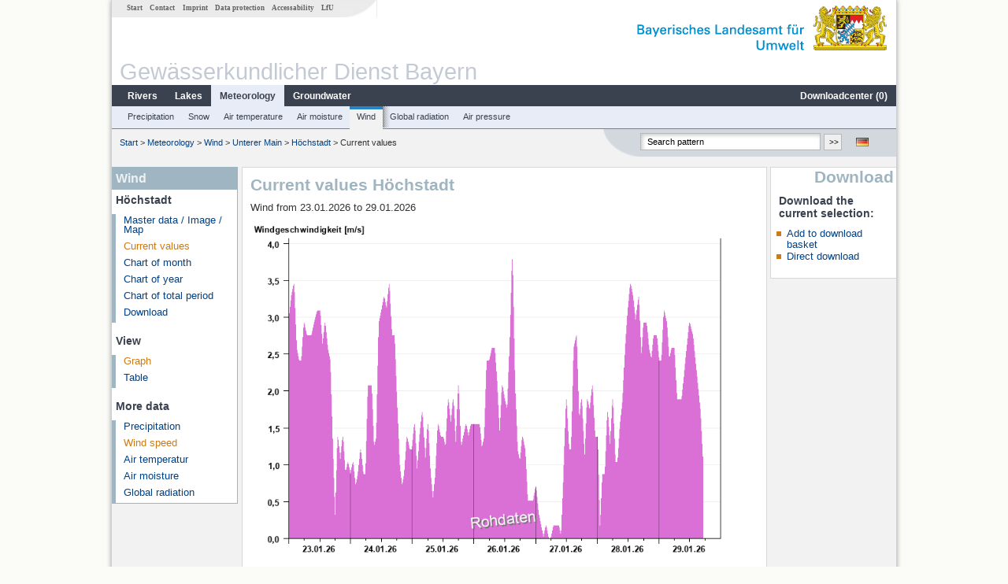

--- FILE ---
content_type: text/html; charset=utf-8
request_url: https://www.gkd.bayern.de/en/meteo/wind/main_unten/hoechstadt-200104/current-values
body_size: 5376
content:
<!DOCTYPE html>
<html lang="en">
<head>
    <meta charset="utf-8">
    <meta http-equiv="X-UA-Compatible" content="IE=edge">
    <meta name="viewport" content="width=device-width, initial-scale=1">
    <title>Wind: Current values Höchstadt</title>
    <link href="https://www.gkd.bayern.de/css/style.20231129.css" rel="stylesheet">
    <link href="https://media.gkd.bayern.de/js/jquery-ui-1.13.2/jquery-ui.min.css" rel="stylesheet">
    <link rel="icon" href="https://www.gkd.bayern.de/favicon.ico">
    <link rel="canonical" href="https://www.gkd.bayern.de/en/meteo/wind/main_unten/hoechstadt-200104/current-values" />
    <meta name="description" content=""><meta name="keywords" content="Gewässerkundlicher Dienst,Bayern,Messdaten,Gewässerkunde,Download,Abfluss,Grundwasser,Grundwasserstand,Niederschlag,Wassertemperatur,Fluss,See,Gewaesser,Wasserstand,GKD,Gewässerchemie"><meta name="robots" content="index, follow"><link href="https://media.gkd.bayern.de/js/jquery-ui-1.13.2/jquery-ui.min.css" rel="stylesheet"><link href="https://media.gkd.bayern.de/js/jquery-ui-1.13.2/jquery-ui.min.css" rel="stylesheet"><script src="https://media.gkd.bayern.de/js/jquery-3.7.0/jquery.min.js"></script><script src="https://media.gkd.bayern.de/js/jquery/jquery.maphilight.min.js"></script></head>

<body>
<a title="#" name="top"></a>
<div id="center" class="wide">
    <div id="kopf">
        <div id="schriftzug">
            <div id="navi_meta"><ul><li class=""><a href="https://www.gkd.bayern.de/en/" title="Start" id="Start">Start</a></li><li class=" append_mobile"><a href="https://www.gkd.bayern.de/en/contact" title="Contact" id="Contact">Contact</a></li><li class=" append_mobile"><a href="https://www.gkd.bayern.de/en/imprint" title="Imprint" id="Imprint">Imprint</a></li><li class=" append_mobile"><a href="https://www.gkd.bayern.de/en/privacy" title="Data protection" id="Data protection">Data protection</a></li><li class=""><a href="https://www.gkd.bayern.de/en/barrierefreiheit" title="Accessability" id="Accessability">Accessability</a></li><li class=""><a href="https://www.lfu.bayern.de/" target="_blank" id="LfU">LfU</a></li></ul></div>
            <div id="lfu"><img src="https://www.gkd.bayern.de/images/layout/schriftzug_l.png" alt="Bayerisches Landesamt f&uuml;r Umwelt"></div>
        </div>
        <div id="kopfgrafik">Gewässerkundlicher Dienst Bayern</div>
        <div id="navi_horizontal_container">
            <div id="navi_horizontal">
                <ul><li class=""><a href="https://www.gkd.bayern.de/en/rivers" id="Rivers">Rivers</a><ul class="hide"><li class=""><a href="https://www.gkd.bayern.de/en/rivers/waterlevel" id="Waterlevel">Waterlevel</a></li><li class=""><a href="https://www.gkd.bayern.de/en/rivers/discharge" id="Discharge">Discharge</a></li><li class=""><a href="https://www.gkd.bayern.de/en/rivers/watertemperature" id="Watertemperature">Watertemperature</a></li><li class=""><a href="https://www.gkd.bayern.de/en/rivers/suspended-sediment" id="Suspended sediment">Suspended sediment</a></li><li class=""><a href="https://www.gkd.bayern.de/en/rivers/chemistry" id="Chemistry">Chemistry</a></li><li class=""><a href="https://www.gkd.bayern.de/en/rivers/biology" id="Biology">Biology</a></li></ul></li><li class=""><a href="https://www.gkd.bayern.de/en/lakes" id="Lakes">Lakes</a><ul class="hide"><li class=""><a href="https://www.gkd.bayern.de/en/lakes/waterlevel" id="Waterlevel">Waterlevel</a></li><li class=""><a href="https://www.gkd.bayern.de/en/lakes/watertemperature" id="Watertemperature">Watertemperature</a></li><li class=""><a href="https://www.gkd.bayern.de/en/lakes/chemistry" id="Chemistry">Chemistry</a></li><li class=""><a href="https://www.gkd.bayern.de/en/lakes/biology" id="Biology">Biology</a></li></ul></li><li class="active"><a href="https://www.gkd.bayern.de/en/meteo" class="active" id="Meteorology">Meteorology</a><ul class="hide"><li class=""><a href="https://www.gkd.bayern.de/en/meteo/precipitation" id="Precipitation">Precipitation</a></li><li class=""><a href="https://www.gkd.bayern.de/en/meteo/snow" id="Snow">Snow</a></li><li class=""><a href="https://www.gkd.bayern.de/en/meteo/air-temperature" id="Air temperature">Air temperature</a></li><li class=""><a href="https://www.gkd.bayern.de/en/meteo/air-moisture" id="Air moisture">Air moisture</a></li><li class=""><a href="https://www.gkd.bayern.de/en/meteo/wind" id="Wind">Wind</a></li><li class=""><a href="https://www.gkd.bayern.de/en/meteo/global-radiation" id="Global radiation">Global radiation</a></li><li class=""><a href="https://www.gkd.bayern.de/en/meteo/air-pressure" id="Air pressure">Air pressure</a></li></ul></li><li class=""><a href="https://www.gkd.bayern.de/en/groundwater" id="Groundwater">Groundwater</a><ul class="hide"><li class=""><a href="https://www.gkd.bayern.de/en/groundwater/upper-layer" id="Waterlevel of upper layer">Waterlevel of upper layer</a></li><li class=""><a href="https://www.gkd.bayern.de/en/groundwater/deeper-layer" id="Waterlevel of deep layer">Waterlevel of deep layer</a></li><li class=""><a href="https://www.gkd.bayern.de/en/groundwater/flow-of-springs" id="Flow of springs">Flow of springs</a></li><li class=""><a href="https://www.gkd.bayern.de/en/groundwater/temperature-of-springs" id="Temperature of springs">Temperature of springs</a></li><li class=""><a href="https://www.gkd.bayern.de/en/groundwater/chemistry" id="Chemistry">Chemistry</a></li></ul></li><li class=" float_right"><a href="https://www.gkd.bayern.de/en/downloadcenter" id="downloadcenter">Downloadcenter (<span class="downloadanz">0</span>)</a><ul class="hide"><li class=""><a href="https://www.gkd.bayern.de/en/downloadcenter" id="Download basket">Download basket</a></li><li class=""><a href="https://www.gkd.bayern.de/en/downloadcenter/wizard" id="Measuring point selection">Measuring point selection</a></li></ul></li></ul>            </div>

            <div id="navi_horizontal_sub">
                <ul><li class=""><a href="https://www.gkd.bayern.de/en/meteo/precipitation" id="Precipitation">Precipitation</a></li><li class=""><a href="https://www.gkd.bayern.de/en/meteo/snow" id="Snow">Snow</a></li><li class=""><a href="https://www.gkd.bayern.de/en/meteo/air-temperature" id="Air temperature">Air temperature</a></li><li class=""><a href="https://www.gkd.bayern.de/en/meteo/air-moisture" id="Air moisture">Air moisture</a></li><li class="active"><a href="https://www.gkd.bayern.de/en/meteo/wind" class="active" id="Wind">Wind</a></li><li class=""><a href="https://www.gkd.bayern.de/en/meteo/global-radiation" id="Global radiation">Global radiation</a></li><li class=""><a href="https://www.gkd.bayern.de/en/meteo/air-pressure" id="Air pressure">Air pressure</a></li></ul>            </div>
        </div>
    </div>

    <div id="content">
        <div id="surfpfad">
            <ul>
                <li><a href="https://www.gkd.bayern.de/en/">Start</a> &gt;</li><li> <a href="https://www.gkd.bayern.de/en/meteo">Meteorology</a> &gt;</li><li> <a href="https://www.gkd.bayern.de/en/meteo/wind">Wind</a> &gt;</li><li> <a href="https://www.gkd.bayern.de/en/meteo/wind/main_unten">Unterer Main</a> &gt;</li><li> <a href="https://www.gkd.bayern.de/en/meteo/wind/main_unten/hoechstadt-200104">Höchstadt</a> &gt;</li><li> Current values</li>
            </ul>

            <div id="kopfsymbole">
                <ul style="padding-left:15px;">
                    <li><a id="translatePage" href="https://www.gkd.bayern.de/de/meteo/wind/main_unten/hoechstadt-200104/messwerte"><img alt="Deutsche Version" title="Deutsche Version" src="https://www.gkd.bayern.de/images/symbole/de.png" /></a></li>                </ul>
                <form action="https://www.gkd.bayern.de/en/search" method="get" name="searchform">
                    <input onclick="if(this.value=='Search pattern') this.value='';" type="text" name="suche" id="q"
                           value="Search pattern" size="18" maxlength="128"/>
                    <input type="submit" id="submit" value="&gt;&gt;"/>
                </form>
            </div>
            <!--/UdmComment-->

            <!-- id = surfpfad -->
        </div>
        <!-- Janus Header End -->


        <div id="navi_links_3c"><div class="row"><div class="col">
<div class="header">Wind</div>
<h4 style="margin: 5px 0 5px 5px">Höchstadt</h4>
<ul><li><a class="" href="https://www.gkd.bayern.de/en/meteo/wind/main_unten/hoechstadt-200104">Master data / Image / Map</a></li>
<li><a class="active" href="https://www.gkd.bayern.de/en/meteo/wind/main_unten/hoechstadt-200104/current-values">Current values</a></li>
<li><a class="" href="https://www.gkd.bayern.de/en/meteo/wind/main_unten/hoechstadt-200104/month-values">Chart of month</a></li>
<li><a class="" href="https://www.gkd.bayern.de/en/meteo/wind/main_unten/hoechstadt-200104/year-figures">Chart of year</a></li>
<li><a class="" href="https://www.gkd.bayern.de/en/meteo/wind/main_unten/hoechstadt-200104/total-period">Chart of total period</a></li>
<li><a class="" href="https://www.gkd.bayern.de/en/meteo/wind/main_unten/hoechstadt-200104/download">Download</a></li>
</ul><h4 style="margin: 15px 0 5px 5px">View</h4><ul><li><a href="https://www.gkd.bayern.de/en/meteo/wind/main_unten/hoechstadt-200104/current-values" class="active">Graph</a></li><li><a href="https://www.gkd.bayern.de/en/meteo/wind/main_unten/hoechstadt-200104/current-values/table">Table</a></li></ul><h4 style="margin: 15px 0 5px 5px">More data</h4><ul><li><a href="https://www.gkd.bayern.de/en/meteo/precipitation/main_unten/hoechstadt-200104/current-values">Precipitation</a></li><li><a href="https://www.gkd.bayern.de/en/meteo/wind/main_unten/hoechstadt-200104/current-values" class="active">Wind speed</a></li><li><a href="https://www.gkd.bayern.de/en/meteo/air-temperature/main_unten/hoechstadt-200104/current-values">Air temperatur</a></li><li><a href="https://www.gkd.bayern.de/en/meteo/air-moisture/main_unten/hoechstadt-200104/current-values">Air moisture</a></li><li><a href="https://www.gkd.bayern.de/en/meteo/global-radiation/main_unten/hoechstadt-200104/current-values">Global radiation</a></li></ul></div></div></div>        <div id="content_3c" class="col3"><div class="row">
	<div class="heading"><h1>Current values Höchstadt</h1></div>
	<div class="col">Wind from 23.01.2026 to 29.01.2026<div id="warten"><div class="loading-container"><span class="loading-spinner"></span></div></div><br><br><img src="https://www.gkd.bayern.de/webservices/graphik.php?statnr=200104&thema=gkd.woche&wert=windgeschwindigkeit&begin=23.01.2026&end=29.01.2026&vhs=false" alt="" class="imgloader" rel="warten" width="100%" /><div align="center" style="margin: 15px 0"><strong><a href="https://www.gkd.bayern.de/en/meteo/wind/main_unten/hoechstadt-200104/current-values?beginn=16.01.2026&ende=22.01.2026">previous time period &lt;&lt</a></strong>&nbsp;&nbsp;<strong><a href="https://www.gkd.bayern.de/en/meteo/wind/main_unten/hoechstadt-200104/current-values?beginn=30.01.2026&ende=06.02.2026">&gt;&gt; next time period</a></strong></div><form  class="datepicker" action="https://www.gkd.bayern.de/en/meteo/wind/main_unten/hoechstadt-200104/current-values" method="GET"><input type="hidden" name="zr" value="woche"><input type="hidden" name="art" value=""><div class="datepicker-element"><label class="datepicker-label" for="beginn">Begin</label><input type="text" id="beginn" class="datepicker-input" name="beginn" value="23.01.2026" /></div><div class="datepicker-element"><label class="datepicker-label" for="ende">End</label><input type="text" id="ende" class="datepicker-input" name="ende" value="29.01.2026" /></div><input id="datepicker-submit" type="submit" title="send request" value="✔️" /></form><table  class="tblsort"><caption>Wind from 23.01.2026 to 29.01.2026</caption><thead><tr><th  data-sorter="shortDate">Date</th><th  class="center">Wind [m/s]</th></tr></thead><tbody><tr  class="row"><td >29.01.2026 17:00</td><td  class="center">1.0</td></tr><tr  class="row2"><td >29.01.2026 16:00</td><td  class="center">1.7</td></tr><tr  class="row"><td >29.01.2026 15:00</td><td  class="center">2.1</td></tr><tr  class="row2"><td >29.01.2026 14:00</td><td  class="center">2.4</td></tr><tr  class="row"><td >29.01.2026 13:00</td><td  class="center">2.8</td></tr><tr  class="row2"><td >29.01.2026 12:00</td><td  class="center">2.9</td></tr><tr  class="row"><td >29.01.2026 11:00</td><td  class="center">2.6</td></tr><tr  class="static"><td  colspan="2"><img src="https://www.gkd.bayern.de/images/symbole/link_intern.gif" width="18" height="12" alt="Symbol"><a href="https://www.gkd.bayern.de/en/meteo/wind/main_unten/hoechstadt-200104/current-values/table" title="Link intern">more data</a></td></tr></tbody></table></div></div></div>        <div id="navi_rechts_3c" class="col3"><div class="row"><h3 style="text-align:right">Download</h3><div class="col">
        <h4>Download the current selection:</h4>
        <ul>
        <li><a href="#" id="dc_basket">Add to download basket</a></li>
        <li><a href="#" id="dc_download">Direct download</a></li>
        <!--<li>FAQ-Downloadcenter</li>-->
        </ul></div></div></div>

        <div id="footer">
            <a href="#top" title="To the top"><img alt="To the top"
                                                                   src="https://www.gkd.bayern.de/images/symbole/top.gif"
                                                                   width="12" height="12"/></a>
            <br/>
            <hr/>
            <div id="seitenabschluss">&copy; Bayerisches Landesamt für Umwelt 2026</div>
        </div>
        <!-- id = content -->
    </div>
    <!-- id = center -->
</div>

<script>var lfu_thema="gkd",lfu_rubrik="meteo",lfu_produkt="wind",lfu_lang="en",burl="https://www.gkd.bayern.de/",shurl="https://www.gkd.bayern.de/files/",murl="https://media.gkd.bayern.de/",wsurl="https://www.gkd.bayern.de/webservices/";window.jQuery || document.write('<script src="https://www.gkd.bayern.de/js/plugins/jquery-3.7.0.min.js"><\/script>');</script><!--[if lt IE 9]><script src="https://media.gkd.bayern.de/js/es5-shim-4.5.15/es5-shim.min.js"></script><![endif]--><script type="text/javascript">var _paq = _paq || [];
                        _paq.push(['setSessionCookieTimeout', timeoutInSeconds=0]); _paq.push(['setVisitorCookieTimeout', timeoutInSeconds=7200]); _paq.push(['trackPageView']);
                        _paq.push(['enableLinkTracking']);(function() {var u="https://www.piwik.bayern.de/piwik/";_paq.push(['setTrackerUrl', u+'piwik.php']);
                        _paq.push(['setSiteId', 216]); var d=document, g=d.createElement('script'), s=d.getElementsByTagName('script')[0];
                        g.type='text/javascript'; g.async=true; g.defer=true; g.src=u+'piwik.js'; s.parentNode.insertBefore(g,s); })();</script><script src="https://www.gkd.bayern.de/js/lfu/script.20251126.js"></script><script src="https://media.gkd.bayern.de/js/jquery-ui-1.13.2/jquery-ui.min.js"></script><script src="https://media.gkd.bayern.de/js/tablesorter-2.31.3/dist/js/jquery.tablesorter.min.js"></script><script src="https://media.gkd.bayern.de/js/tablesorter-2.31.3/dist/js/jquery.tablesorter.customparser.js"></script><script src="https://media.gkd.bayern.de/js/tablesorter-2.31.3/dist/js/widgets/widget-stickyHeaders.min.js"></script><script src="https://media.gkd.bayern.de/js/tablesorter-2.31.3/dist/js/widgets/widget-staticRow.min.js"></script><script>$(function() {
    $( "#dialog-korb" ).dialog({
      autoOpen: false,
      modal: true,
      height: "auto",
      width: $(window).width() >= 600 ? 600 : $(window).width(),
      buttons: {
        "Download basket": function() {
            window.location = "https://www.gkd.bayern.de/en/downloadcenter";
        },
        "Close window": function() {
            $( this ).dialog( "close" );
        }
      }
    });
    $("#dialog-korb").parent().attr("id", "dialogKorb");
});$(function() {
    $( "#dialog-mail" ).dialog({
  autoOpen: false,
  modal: true,
  height: "auto",
  width: $(window).width() >= 600 ? 600 : $(window).width(),
  closeOnEscape: false,
  open: function(event, ui) { $(".ui-dialog-titlebar-close").hide(); },
  buttons: {
    "OK": function() {
        window.location = $(this).data("deeplink");
    }
  }
});
$("#dialog-mail").parent().attr("id", "dialogMail");
});$(function() {
    var email = $( "#email_wizard" ),
    tac = $( "#tac" ),
    privacy = $( "#privacy" ),
    allFields = $( [] ).add( privacy.parent() ).add( tac.parent() ).add( email );
    
    $("#dc_download").click(function(e) {
        e.preventDefault();
        $( "#dialog-download" ).dialog( "open" );
    });
    
    $("#dc_basket").click(function(e) {
        e.preventDefault();
        $.ajax({
                type: "POST",
                url: "https://www.gkd.bayern.de/en/downloadcenter/add_download",
                data: {
                    zr: "woche",
                    beginn: "23.01.2026",
                    ende: "29.01.2026",
                    wertart: "ezw",
                    t: '{"200104":["meteo.wind"]}'
                },
                success: function(data){
                    $(".downloadanz").text(data.overall);
                    $( "#dialog-korb" ).dialog( "open" );
                }
        });
     });
    
    $( "#dialog-download" ).dialog({
      autoOpen: false,
      modal: true,
      height: "auto",
      width: $(window).width() >= 600 ? 600 : $(window).width(),
      buttons: {
        "OK": function() {
            var valid = true;
            allFields.removeClass( "ui-state-error" );
            valid = valid && (email.val() == "" || checkRegexp( email, emailRegex));
            valid = valid && checkChecked( tac);
            valid = valid && checkChecked( privacy);
            var here = this;
             
            if ( valid ) {
                $.ajax({
                    type: "POST",
                    url: "https://www.gkd.bayern.de/en/downloadcenter/enqueue_download",
                    data: {
                        zr: "woche",
                        beginn: "23.01.2026",
                        ende: "29.01.2026",
                        wertart: "ezw",
                        email: email.val(),
                        t: '{"200104":["meteo.wind"]}'
                    },
                    success: function(data){
                        if (data.hasOwnProperty("result")) {
                            var dialogMail = $( "#dialog-mail" );
                            if(data.result == "success") {
                                dialogMail.data("deeplink", data.deeplink);
                                dialogMail.html(data.message);
                                $( here ).dialog( "close" );
                                email.val("");
                                tac.prop('checked', false);
                                privacy.prop('checked', false);
                                $( "#dialog-mail" ).dialog( "open" );
                            } else {
                                alert(data.message);
                            }
                        } else {
                            alert("An error occurred. Please try again later.");
                        }
                    },
                    error: function(data) {
                        if(data.responseText)
                            alert(data.responseText);
                        else
                            alert("An error occurred. Please try again later.");
                    }
                });
            }
            return valid;
        },
        "Abort": function() {
            $( this ).dialog( "close" );
        }
      }
    });
    
}); $(function() {
$( "#beginn" ).datepicker({
changeMonth: true,
changeYear: true,
dateFormat: "dd.mm.yy",
maxDate: "+0D",
monthNamesShort: ["Jan","Feb","Mär","Apr","Mai","Jun","Jul","Aug","Sep","Okt","Nov","Dez"],
prevText: "<Zurück",
nextText: "Vor>",
showOn: "focus",
onClose: function( selectedDate ) {
	$( "#ende" ).datepicker( "option", "minDate", selectedDate );
}
}).on("keydown", function(e){
    if (e.which == 13) {
        $(this).closest("form").submit();
    }
});
$( "#ende" ).datepicker({
changeMonth: true,
changeYear: true,
dateFormat: "dd.mm.yy",
maxDate: "+0D",
monthNamesShort: ["Jan","Feb","Mär","Apr","Mai","Jun","Jul","Aug","Sep","Okt","Nov","Dez"],
prevText: "<Zurück",
nextText: "Vor>",
showOn: "focus",
buttonText: "Datum auswählen",
onClose: function( selectedDate ) {
	$( "#beginn" ).datepicker( "option", "maxDate", selectedDate );
}
}).on("keydown", function(e){
    if (e.which == 13) {
        $(this).closest("form").submit();
    }
});
});</script><!-- Matomo Image Tracker-->
			<noscript>
			<img src="https://www.piwik.bayern.de/piwik/piwik.php?idsite=216" style="border:0" alt="" />
			</noscript><div id="dialog-korb" class="wizard-dialog" title="Add to download basket" style="color: green; font-weight: bold; font-size: 0.9em">Your selection was successfully placed in the download basket.</div><div id="dialog-mail" class="wizard-dialog" title="Direct download" style="color: green; font-weight: bold; font-size: 0.9em"></div><div id="dialog-download" class="wizard-dialog" title="Direct download">
    <label>
    <div style="padding-bottom: 5px" id="email_optional" class="hide"> (Optional) Please provide an email address so we can notify you when the download is complete (we will not store this address)</div>
    <div style="padding-bottom: 5px" id="email_required"> <strong>Please note that in the case of an individual period, the provision will take some time. If possible, please use a specified period of time, the download will take place immediately and without specifying an email address.
For the individual period, please enter an e-mail address in order to inform you about the finished download.</strong></div>
    <input type="text" name="email" id="email_wizard" value="" placeholder="mail@domain.tld" style="padding:3px;width: 300px" required>  </label>

    <label><input type="checkbox" name="tac" value="1" id="tac">   I have read the <a href='https://www.gkd.bayern.de/en/imprint' target='_blank'>terms of use</a> and agree to them.</label>
    <label><input type="checkbox" name="privacy" value="1" id="privacy">   I have read the <a href='https://www.gkd.bayern.de/en/privacy' target='_blank'>privacy</a> and agree to them.</label>
</div></body>
</html>